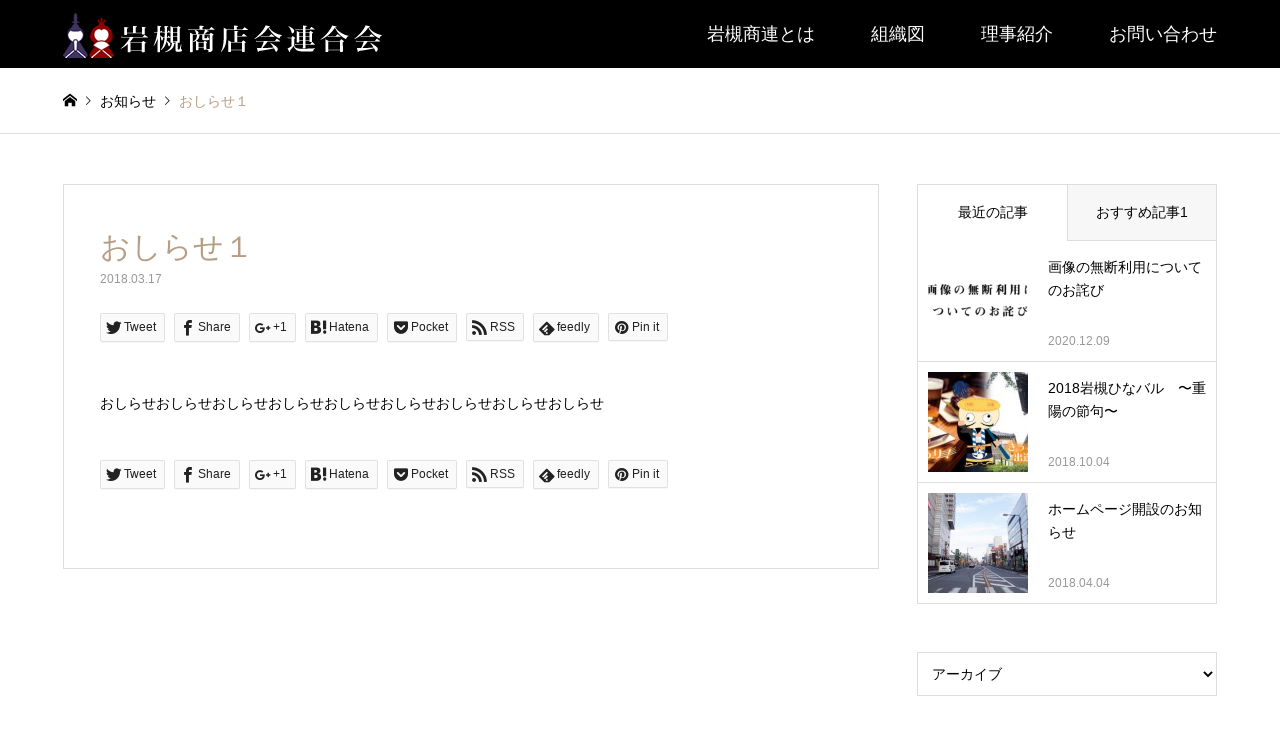

--- FILE ---
content_type: text/html; charset=UTF-8
request_url: https://www.iwatsuki-syoren.com/news/%E3%81%8A%E3%81%97%E3%82%89%E3%81%9B%EF%BC%91/
body_size: 10970
content:
<!DOCTYPE html>
<html dir="ltr" lang="ja"
	prefix="og: https://ogp.me/ns#" >
<head>
<!-- Google Tag Manager -->
<script>(function(w,d,s,l,i){w[l]=w[l]||[];w[l].push({'gtm.start':
new Date().getTime(),event:'gtm.js'});var f=d.getElementsByTagName(s)[0],
j=d.createElement(s),dl=l!='dataLayer'?'&l='+l:'';j.async=true;j.src=
'https://www.googletagmanager.com/gtm.js?id='+i+dl;f.parentNode.insertBefore(j,f);
})(window,document,'script','dataLayer','GTM-M36N83F');</script>
<!-- End Google Tag Manager -->
<meta charset="UTF-8">
<!--[if IE]><meta http-equiv="X-UA-Compatible" content="IE=edge"><![endif]-->
<meta name="viewport" content="width=device-width">

<meta name="description" content="おしらせおしらせおしらせおしらせおしらせおしらせおしらせおしらせおしらせ...">
<link rel="pingback" href="https://www.iwatsuki-syoren.com/wordpress/xmlrpc.php">
<link rel="shortcut icon" href="https://www.iwatsuki-syoren.com/wordpress/wp-content/uploads/2018/03/favicon.ico">

		<!-- All in One SEO 4.3.7 - aioseo.com -->
		<title>おしらせ１ | 岩槻商店会連合会</title>
		<meta name="robots" content="max-image-preview:large" />
		<link rel="canonical" href="https://www.iwatsuki-syoren.com/news/%e3%81%8a%e3%81%97%e3%82%89%e3%81%9b%ef%bc%91/" />
		<meta name="generator" content="All in One SEO (AIOSEO) 4.3.7" />
		<meta property="og:locale" content="ja_JP" />
		<meta property="og:site_name" content="岩槻商店会連合会 |" />
		<meta property="og:type" content="article" />
		<meta property="og:title" content="おしらせ１ | 岩槻商店会連合会" />
		<meta property="og:url" content="https://www.iwatsuki-syoren.com/news/%e3%81%8a%e3%81%97%e3%82%89%e3%81%9b%ef%bc%91/" />
		<meta property="article:published_time" content="2018-03-17T10:21:44+00:00" />
		<meta property="article:modified_time" content="2018-03-17T10:21:44+00:00" />
		<meta name="twitter:card" content="summary" />
		<meta name="twitter:title" content="おしらせ１ | 岩槻商店会連合会" />
		<meta name="google" content="nositelinkssearchbox" />
		<script type="application/ld+json" class="aioseo-schema">
			{"@context":"https:\/\/schema.org","@graph":[{"@type":"BreadcrumbList","@id":"https:\/\/www.iwatsuki-syoren.com\/news\/%e3%81%8a%e3%81%97%e3%82%89%e3%81%9b%ef%bc%91\/#breadcrumblist","itemListElement":[{"@type":"ListItem","@id":"https:\/\/www.iwatsuki-syoren.com\/#listItem","position":1,"item":{"@type":"WebPage","@id":"https:\/\/www.iwatsuki-syoren.com\/","name":"\u30db\u30fc\u30e0","url":"https:\/\/www.iwatsuki-syoren.com\/"},"nextItem":"https:\/\/www.iwatsuki-syoren.com\/news\/%e3%81%8a%e3%81%97%e3%82%89%e3%81%9b%ef%bc%91\/#listItem"},{"@type":"ListItem","@id":"https:\/\/www.iwatsuki-syoren.com\/news\/%e3%81%8a%e3%81%97%e3%82%89%e3%81%9b%ef%bc%91\/#listItem","position":2,"item":{"@type":"WebPage","@id":"https:\/\/www.iwatsuki-syoren.com\/news\/%e3%81%8a%e3%81%97%e3%82%89%e3%81%9b%ef%bc%91\/","name":"\u304a\u3057\u3089\u305b\uff11","url":"https:\/\/www.iwatsuki-syoren.com\/news\/%e3%81%8a%e3%81%97%e3%82%89%e3%81%9b%ef%bc%91\/"},"previousItem":"https:\/\/www.iwatsuki-syoren.com\/#listItem"}]},{"@type":"Organization","@id":"https:\/\/www.iwatsuki-syoren.com\/#organization","name":"\u5ca9\u69fb\u5546\u5e97\u4f1a\u9023\u5408\u4f1a","url":"https:\/\/www.iwatsuki-syoren.com\/"},{"@type":"Person","@id":"https:\/\/www.iwatsuki-syoren.com\/author\/user_name\/#author","url":"https:\/\/www.iwatsuki-syoren.com\/author\/user_name\/","name":"\u5ca9\u69fb\u5546\u5e97\u4f1a\u9023\u5408\u4f1a","image":{"@type":"ImageObject","@id":"https:\/\/www.iwatsuki-syoren.com\/news\/%e3%81%8a%e3%81%97%e3%82%89%e3%81%9b%ef%bc%91\/#authorImage","url":"https:\/\/secure.gravatar.com\/avatar\/5fe2e987d51a7a449563f16382000299?s=96&d=mm&r=g","width":96,"height":96,"caption":"\u5ca9\u69fb\u5546\u5e97\u4f1a\u9023\u5408\u4f1a"}},{"@type":"WebPage","@id":"https:\/\/www.iwatsuki-syoren.com\/news\/%e3%81%8a%e3%81%97%e3%82%89%e3%81%9b%ef%bc%91\/#webpage","url":"https:\/\/www.iwatsuki-syoren.com\/news\/%e3%81%8a%e3%81%97%e3%82%89%e3%81%9b%ef%bc%91\/","name":"\u304a\u3057\u3089\u305b\uff11 | \u5ca9\u69fb\u5546\u5e97\u4f1a\u9023\u5408\u4f1a","inLanguage":"ja","isPartOf":{"@id":"https:\/\/www.iwatsuki-syoren.com\/#website"},"breadcrumb":{"@id":"https:\/\/www.iwatsuki-syoren.com\/news\/%e3%81%8a%e3%81%97%e3%82%89%e3%81%9b%ef%bc%91\/#breadcrumblist"},"author":{"@id":"https:\/\/www.iwatsuki-syoren.com\/author\/user_name\/#author"},"creator":{"@id":"https:\/\/www.iwatsuki-syoren.com\/author\/user_name\/#author"},"datePublished":"2018-03-17T10:21:44+09:00","dateModified":"2018-03-17T10:21:44+09:00"},{"@type":"WebSite","@id":"https:\/\/www.iwatsuki-syoren.com\/#website","url":"https:\/\/www.iwatsuki-syoren.com\/","name":"\u5ca9\u69fb\u5546\u5e97\u4f1a\u9023\u5408\u4f1a","inLanguage":"ja","publisher":{"@id":"https:\/\/www.iwatsuki-syoren.com\/#organization"}}]}
		</script>
		<script type="text/javascript" >
			window.ga=window.ga||function(){(ga.q=ga.q||[]).push(arguments)};ga.l=+new Date;
			ga('create', "UA-115809925-1", 'auto');
			ga('send', 'pageview');
		</script>
		<script async src="https://www.google-analytics.com/analytics.js"></script>
		<!-- All in One SEO -->

<link rel="alternate" type="application/rss+xml" title="岩槻商店会連合会 &raquo; フィード" href="https://www.iwatsuki-syoren.com/feed/" />
<link rel="alternate" type="application/rss+xml" title="岩槻商店会連合会 &raquo; コメントフィード" href="https://www.iwatsuki-syoren.com/comments/feed/" />
<script type="text/javascript">
window._wpemojiSettings = {"baseUrl":"https:\/\/s.w.org\/images\/core\/emoji\/14.0.0\/72x72\/","ext":".png","svgUrl":"https:\/\/s.w.org\/images\/core\/emoji\/14.0.0\/svg\/","svgExt":".svg","source":{"concatemoji":"https:\/\/www.iwatsuki-syoren.com\/wordpress\/wp-includes\/js\/wp-emoji-release.min.js?ver=6.2.8"}};
/*! This file is auto-generated */
!function(e,a,t){var n,r,o,i=a.createElement("canvas"),p=i.getContext&&i.getContext("2d");function s(e,t){p.clearRect(0,0,i.width,i.height),p.fillText(e,0,0);e=i.toDataURL();return p.clearRect(0,0,i.width,i.height),p.fillText(t,0,0),e===i.toDataURL()}function c(e){var t=a.createElement("script");t.src=e,t.defer=t.type="text/javascript",a.getElementsByTagName("head")[0].appendChild(t)}for(o=Array("flag","emoji"),t.supports={everything:!0,everythingExceptFlag:!0},r=0;r<o.length;r++)t.supports[o[r]]=function(e){if(p&&p.fillText)switch(p.textBaseline="top",p.font="600 32px Arial",e){case"flag":return s("\ud83c\udff3\ufe0f\u200d\u26a7\ufe0f","\ud83c\udff3\ufe0f\u200b\u26a7\ufe0f")?!1:!s("\ud83c\uddfa\ud83c\uddf3","\ud83c\uddfa\u200b\ud83c\uddf3")&&!s("\ud83c\udff4\udb40\udc67\udb40\udc62\udb40\udc65\udb40\udc6e\udb40\udc67\udb40\udc7f","\ud83c\udff4\u200b\udb40\udc67\u200b\udb40\udc62\u200b\udb40\udc65\u200b\udb40\udc6e\u200b\udb40\udc67\u200b\udb40\udc7f");case"emoji":return!s("\ud83e\udef1\ud83c\udffb\u200d\ud83e\udef2\ud83c\udfff","\ud83e\udef1\ud83c\udffb\u200b\ud83e\udef2\ud83c\udfff")}return!1}(o[r]),t.supports.everything=t.supports.everything&&t.supports[o[r]],"flag"!==o[r]&&(t.supports.everythingExceptFlag=t.supports.everythingExceptFlag&&t.supports[o[r]]);t.supports.everythingExceptFlag=t.supports.everythingExceptFlag&&!t.supports.flag,t.DOMReady=!1,t.readyCallback=function(){t.DOMReady=!0},t.supports.everything||(n=function(){t.readyCallback()},a.addEventListener?(a.addEventListener("DOMContentLoaded",n,!1),e.addEventListener("load",n,!1)):(e.attachEvent("onload",n),a.attachEvent("onreadystatechange",function(){"complete"===a.readyState&&t.readyCallback()})),(e=t.source||{}).concatemoji?c(e.concatemoji):e.wpemoji&&e.twemoji&&(c(e.twemoji),c(e.wpemoji)))}(window,document,window._wpemojiSettings);
</script>
<style type="text/css">
img.wp-smiley,
img.emoji {
	display: inline !important;
	border: none !important;
	box-shadow: none !important;
	height: 1em !important;
	width: 1em !important;
	margin: 0 0.07em !important;
	vertical-align: -0.1em !important;
	background: none !important;
	padding: 0 !important;
}
</style>
	<link rel='stylesheet' id='style-css' href='https://www.iwatsuki-syoren.com/wordpress/wp-content/themes/gensen_tcd050-child/style.css?ver=99999999.2.2' type='text/css' media='all' />
<link rel='stylesheet' id='wp-block-library-css' href='https://www.iwatsuki-syoren.com/wordpress/wp-includes/css/dist/block-library/style.min.css?ver=6.2.8' type='text/css' media='all' />
<link rel='stylesheet' id='classic-theme-styles-css' href='https://www.iwatsuki-syoren.com/wordpress/wp-includes/css/classic-themes.min.css?ver=6.2.8' type='text/css' media='all' />
<style id='global-styles-inline-css' type='text/css'>
body{--wp--preset--color--black: #000000;--wp--preset--color--cyan-bluish-gray: #abb8c3;--wp--preset--color--white: #ffffff;--wp--preset--color--pale-pink: #f78da7;--wp--preset--color--vivid-red: #cf2e2e;--wp--preset--color--luminous-vivid-orange: #ff6900;--wp--preset--color--luminous-vivid-amber: #fcb900;--wp--preset--color--light-green-cyan: #7bdcb5;--wp--preset--color--vivid-green-cyan: #00d084;--wp--preset--color--pale-cyan-blue: #8ed1fc;--wp--preset--color--vivid-cyan-blue: #0693e3;--wp--preset--color--vivid-purple: #9b51e0;--wp--preset--gradient--vivid-cyan-blue-to-vivid-purple: linear-gradient(135deg,rgba(6,147,227,1) 0%,rgb(155,81,224) 100%);--wp--preset--gradient--light-green-cyan-to-vivid-green-cyan: linear-gradient(135deg,rgb(122,220,180) 0%,rgb(0,208,130) 100%);--wp--preset--gradient--luminous-vivid-amber-to-luminous-vivid-orange: linear-gradient(135deg,rgba(252,185,0,1) 0%,rgba(255,105,0,1) 100%);--wp--preset--gradient--luminous-vivid-orange-to-vivid-red: linear-gradient(135deg,rgba(255,105,0,1) 0%,rgb(207,46,46) 100%);--wp--preset--gradient--very-light-gray-to-cyan-bluish-gray: linear-gradient(135deg,rgb(238,238,238) 0%,rgb(169,184,195) 100%);--wp--preset--gradient--cool-to-warm-spectrum: linear-gradient(135deg,rgb(74,234,220) 0%,rgb(151,120,209) 20%,rgb(207,42,186) 40%,rgb(238,44,130) 60%,rgb(251,105,98) 80%,rgb(254,248,76) 100%);--wp--preset--gradient--blush-light-purple: linear-gradient(135deg,rgb(255,206,236) 0%,rgb(152,150,240) 100%);--wp--preset--gradient--blush-bordeaux: linear-gradient(135deg,rgb(254,205,165) 0%,rgb(254,45,45) 50%,rgb(107,0,62) 100%);--wp--preset--gradient--luminous-dusk: linear-gradient(135deg,rgb(255,203,112) 0%,rgb(199,81,192) 50%,rgb(65,88,208) 100%);--wp--preset--gradient--pale-ocean: linear-gradient(135deg,rgb(255,245,203) 0%,rgb(182,227,212) 50%,rgb(51,167,181) 100%);--wp--preset--gradient--electric-grass: linear-gradient(135deg,rgb(202,248,128) 0%,rgb(113,206,126) 100%);--wp--preset--gradient--midnight: linear-gradient(135deg,rgb(2,3,129) 0%,rgb(40,116,252) 100%);--wp--preset--duotone--dark-grayscale: url('#wp-duotone-dark-grayscale');--wp--preset--duotone--grayscale: url('#wp-duotone-grayscale');--wp--preset--duotone--purple-yellow: url('#wp-duotone-purple-yellow');--wp--preset--duotone--blue-red: url('#wp-duotone-blue-red');--wp--preset--duotone--midnight: url('#wp-duotone-midnight');--wp--preset--duotone--magenta-yellow: url('#wp-duotone-magenta-yellow');--wp--preset--duotone--purple-green: url('#wp-duotone-purple-green');--wp--preset--duotone--blue-orange: url('#wp-duotone-blue-orange');--wp--preset--font-size--small: 13px;--wp--preset--font-size--medium: 20px;--wp--preset--font-size--large: 36px;--wp--preset--font-size--x-large: 42px;--wp--preset--spacing--20: 0.44rem;--wp--preset--spacing--30: 0.67rem;--wp--preset--spacing--40: 1rem;--wp--preset--spacing--50: 1.5rem;--wp--preset--spacing--60: 2.25rem;--wp--preset--spacing--70: 3.38rem;--wp--preset--spacing--80: 5.06rem;--wp--preset--shadow--natural: 6px 6px 9px rgba(0, 0, 0, 0.2);--wp--preset--shadow--deep: 12px 12px 50px rgba(0, 0, 0, 0.4);--wp--preset--shadow--sharp: 6px 6px 0px rgba(0, 0, 0, 0.2);--wp--preset--shadow--outlined: 6px 6px 0px -3px rgba(255, 255, 255, 1), 6px 6px rgba(0, 0, 0, 1);--wp--preset--shadow--crisp: 6px 6px 0px rgba(0, 0, 0, 1);}:where(.is-layout-flex){gap: 0.5em;}body .is-layout-flow > .alignleft{float: left;margin-inline-start: 0;margin-inline-end: 2em;}body .is-layout-flow > .alignright{float: right;margin-inline-start: 2em;margin-inline-end: 0;}body .is-layout-flow > .aligncenter{margin-left: auto !important;margin-right: auto !important;}body .is-layout-constrained > .alignleft{float: left;margin-inline-start: 0;margin-inline-end: 2em;}body .is-layout-constrained > .alignright{float: right;margin-inline-start: 2em;margin-inline-end: 0;}body .is-layout-constrained > .aligncenter{margin-left: auto !important;margin-right: auto !important;}body .is-layout-constrained > :where(:not(.alignleft):not(.alignright):not(.alignfull)){max-width: var(--wp--style--global--content-size);margin-left: auto !important;margin-right: auto !important;}body .is-layout-constrained > .alignwide{max-width: var(--wp--style--global--wide-size);}body .is-layout-flex{display: flex;}body .is-layout-flex{flex-wrap: wrap;align-items: center;}body .is-layout-flex > *{margin: 0;}:where(.wp-block-columns.is-layout-flex){gap: 2em;}.has-black-color{color: var(--wp--preset--color--black) !important;}.has-cyan-bluish-gray-color{color: var(--wp--preset--color--cyan-bluish-gray) !important;}.has-white-color{color: var(--wp--preset--color--white) !important;}.has-pale-pink-color{color: var(--wp--preset--color--pale-pink) !important;}.has-vivid-red-color{color: var(--wp--preset--color--vivid-red) !important;}.has-luminous-vivid-orange-color{color: var(--wp--preset--color--luminous-vivid-orange) !important;}.has-luminous-vivid-amber-color{color: var(--wp--preset--color--luminous-vivid-amber) !important;}.has-light-green-cyan-color{color: var(--wp--preset--color--light-green-cyan) !important;}.has-vivid-green-cyan-color{color: var(--wp--preset--color--vivid-green-cyan) !important;}.has-pale-cyan-blue-color{color: var(--wp--preset--color--pale-cyan-blue) !important;}.has-vivid-cyan-blue-color{color: var(--wp--preset--color--vivid-cyan-blue) !important;}.has-vivid-purple-color{color: var(--wp--preset--color--vivid-purple) !important;}.has-black-background-color{background-color: var(--wp--preset--color--black) !important;}.has-cyan-bluish-gray-background-color{background-color: var(--wp--preset--color--cyan-bluish-gray) !important;}.has-white-background-color{background-color: var(--wp--preset--color--white) !important;}.has-pale-pink-background-color{background-color: var(--wp--preset--color--pale-pink) !important;}.has-vivid-red-background-color{background-color: var(--wp--preset--color--vivid-red) !important;}.has-luminous-vivid-orange-background-color{background-color: var(--wp--preset--color--luminous-vivid-orange) !important;}.has-luminous-vivid-amber-background-color{background-color: var(--wp--preset--color--luminous-vivid-amber) !important;}.has-light-green-cyan-background-color{background-color: var(--wp--preset--color--light-green-cyan) !important;}.has-vivid-green-cyan-background-color{background-color: var(--wp--preset--color--vivid-green-cyan) !important;}.has-pale-cyan-blue-background-color{background-color: var(--wp--preset--color--pale-cyan-blue) !important;}.has-vivid-cyan-blue-background-color{background-color: var(--wp--preset--color--vivid-cyan-blue) !important;}.has-vivid-purple-background-color{background-color: var(--wp--preset--color--vivid-purple) !important;}.has-black-border-color{border-color: var(--wp--preset--color--black) !important;}.has-cyan-bluish-gray-border-color{border-color: var(--wp--preset--color--cyan-bluish-gray) !important;}.has-white-border-color{border-color: var(--wp--preset--color--white) !important;}.has-pale-pink-border-color{border-color: var(--wp--preset--color--pale-pink) !important;}.has-vivid-red-border-color{border-color: var(--wp--preset--color--vivid-red) !important;}.has-luminous-vivid-orange-border-color{border-color: var(--wp--preset--color--luminous-vivid-orange) !important;}.has-luminous-vivid-amber-border-color{border-color: var(--wp--preset--color--luminous-vivid-amber) !important;}.has-light-green-cyan-border-color{border-color: var(--wp--preset--color--light-green-cyan) !important;}.has-vivid-green-cyan-border-color{border-color: var(--wp--preset--color--vivid-green-cyan) !important;}.has-pale-cyan-blue-border-color{border-color: var(--wp--preset--color--pale-cyan-blue) !important;}.has-vivid-cyan-blue-border-color{border-color: var(--wp--preset--color--vivid-cyan-blue) !important;}.has-vivid-purple-border-color{border-color: var(--wp--preset--color--vivid-purple) !important;}.has-vivid-cyan-blue-to-vivid-purple-gradient-background{background: var(--wp--preset--gradient--vivid-cyan-blue-to-vivid-purple) !important;}.has-light-green-cyan-to-vivid-green-cyan-gradient-background{background: var(--wp--preset--gradient--light-green-cyan-to-vivid-green-cyan) !important;}.has-luminous-vivid-amber-to-luminous-vivid-orange-gradient-background{background: var(--wp--preset--gradient--luminous-vivid-amber-to-luminous-vivid-orange) !important;}.has-luminous-vivid-orange-to-vivid-red-gradient-background{background: var(--wp--preset--gradient--luminous-vivid-orange-to-vivid-red) !important;}.has-very-light-gray-to-cyan-bluish-gray-gradient-background{background: var(--wp--preset--gradient--very-light-gray-to-cyan-bluish-gray) !important;}.has-cool-to-warm-spectrum-gradient-background{background: var(--wp--preset--gradient--cool-to-warm-spectrum) !important;}.has-blush-light-purple-gradient-background{background: var(--wp--preset--gradient--blush-light-purple) !important;}.has-blush-bordeaux-gradient-background{background: var(--wp--preset--gradient--blush-bordeaux) !important;}.has-luminous-dusk-gradient-background{background: var(--wp--preset--gradient--luminous-dusk) !important;}.has-pale-ocean-gradient-background{background: var(--wp--preset--gradient--pale-ocean) !important;}.has-electric-grass-gradient-background{background: var(--wp--preset--gradient--electric-grass) !important;}.has-midnight-gradient-background{background: var(--wp--preset--gradient--midnight) !important;}.has-small-font-size{font-size: var(--wp--preset--font-size--small) !important;}.has-medium-font-size{font-size: var(--wp--preset--font-size--medium) !important;}.has-large-font-size{font-size: var(--wp--preset--font-size--large) !important;}.has-x-large-font-size{font-size: var(--wp--preset--font-size--x-large) !important;}
.wp-block-navigation a:where(:not(.wp-element-button)){color: inherit;}
:where(.wp-block-columns.is-layout-flex){gap: 2em;}
.wp-block-pullquote{font-size: 1.5em;line-height: 1.6;}
</style>
<link rel='stylesheet' id='contact-form-7-css' href='https://www.iwatsuki-syoren.com/wordpress/wp-content/plugins/contact-form-7/includes/css/styles.css?ver=5.7.6' type='text/css' media='all' />
<link rel='stylesheet' id='tcd-maps-css' href='https://www.iwatsuki-syoren.com/wordpress/wp-content/plugins/tcd-google-maps/admin.css?ver=6.2.8' type='text/css' media='all' />
<link rel='stylesheet' id='parent-style-css' href='https://www.iwatsuki-syoren.com/wordpress/wp-content/themes/gensen_tcd050/style.css?ver=6.2.8' type='text/css' media='all' />
<link rel='stylesheet' id='child-style-css' href='https://www.iwatsuki-syoren.com/wordpress/wp-content/themes/gensen_tcd050-child/style.css?ver=6.2.8' type='text/css' media='all' />
<script type='text/javascript' src='https://www.iwatsuki-syoren.com/wordpress/wp-includes/js/jquery/jquery.min.js?ver=3.6.4' id='jquery-core-js'></script>
<script type='text/javascript' src='https://www.iwatsuki-syoren.com/wordpress/wp-includes/js/jquery/jquery-migrate.min.js?ver=3.4.0' id='jquery-migrate-js'></script>
<link rel="https://api.w.org/" href="https://www.iwatsuki-syoren.com/wp-json/" /><link rel='shortlink' href='https://www.iwatsuki-syoren.com/?p=10' />
<link rel="alternate" type="application/json+oembed" href="https://www.iwatsuki-syoren.com/wp-json/oembed/1.0/embed?url=https%3A%2F%2Fwww.iwatsuki-syoren.com%2Fnews%2F%25e3%2581%258a%25e3%2581%2597%25e3%2582%2589%25e3%2581%259b%25ef%25bc%2591%2F" />
<link rel="alternate" type="text/xml+oembed" href="https://www.iwatsuki-syoren.com/wp-json/oembed/1.0/embed?url=https%3A%2F%2Fwww.iwatsuki-syoren.com%2Fnews%2F%25e3%2581%258a%25e3%2581%2597%25e3%2582%2589%25e3%2581%259b%25ef%25bc%2591%2F&#038;format=xml" />

<link rel="stylesheet" href="https://www.iwatsuki-syoren.com/wordpress/wp-content/themes/gensen_tcd050/css/design-plus.css?ver=99999999.2.2">
<link rel="stylesheet" href="https://www.iwatsuki-syoren.com/wordpress/wp-content/themes/gensen_tcd050/css/sns-botton.css?ver=99999999.2.2">
<link rel="stylesheet" href="https://www.iwatsuki-syoren.com/wordpress/wp-content/themes/gensen_tcd050/css/responsive.css?ver=99999999.2.2">
<link rel="stylesheet" href="https://www.iwatsuki-syoren.com/wordpress/wp-content/themes/gensen_tcd050/css/footer-bar.css?ver=99999999.2.2">

<script src="https://www.iwatsuki-syoren.com/wordpress/wp-content/themes/gensen_tcd050/js/jquery.easing.1.3.js?ver=99999999.2.2"></script>
<script src="https://www.iwatsuki-syoren.com/wordpress/wp-content/themes/gensen_tcd050/js/jquery.textOverflowEllipsis.js?ver=99999999.2.2"></script>
<script src="https://www.iwatsuki-syoren.com/wordpress/wp-content/themes/gensen_tcd050/js/jscript.js?ver=99999999.2.2"></script>
<script src="https://www.iwatsuki-syoren.com/wordpress/wp-content/themes/gensen_tcd050/js/comment.js?ver=99999999.2.2"></script>
<script src="https://www.iwatsuki-syoren.com/wordpress/wp-content/themes/gensen_tcd050/js/jquery.chosen.min.js?ver=99999999.2.2"></script>
<link rel="stylesheet" href="https://www.iwatsuki-syoren.com/wordpress/wp-content/themes/gensen_tcd050/css/jquery.chosen.css?ver=99999999.2.2">

<style type="text/css">
body, input, textarea, select { font-family: Arial, "ヒラギノ角ゴ ProN W3", "Hiragino Kaku Gothic ProN", "メイリオ", Meiryo, sans-serif; }
.rich_font { font-family: "Times New Roman" , "游明朝" , "Yu Mincho" , "游明朝体" , "YuMincho" , "ヒラギノ明朝 Pro W3" , "Hiragino Mincho Pro" , "HiraMinProN-W3" , "HGS明朝E" , "ＭＳ Ｐ明朝" , "MS PMincho" , serif; font-weight:500; }

#header_logo #logo_text .logo { font-size:36px; }
#header_logo_fix #logo_text_fixed .logo { font-size:36px; }
#footer_logo .logo_text { font-size:36px; }
#post_title { font-size:30px; }
.post_content { font-size:14px; }
#archive_headline { font-size:42px; }
#archive_desc { font-size:14px; }
  
@media screen and (max-width:991px) {
  #header_logo #logo_text .logo { font-size:26px; }
  #header_logo_fix #logo_text_fixed .logo { font-size:26px; }
  #footer_logo .logo_text { font-size:26px; }
  #post_title { font-size:16px; }
  .post_content { font-size:14px; }
  #archive_headline { font-size:20px; }
  #archive_desc { font-size:14px; }
}


#site_wrap { display:none; }
#site_loader_overlay {
  background: #fff;
  opacity: 1;
  position: fixed;
  top: 0px;
  left: 0px;
  width: 100%;
  height: 100%;
  width: 100vw;
  height: 100vh;
  z-index: 99999;
}

/* type1 */
#site_loader_animation {
  margin: -25.5px 0 0 -25.5px;
  width: 48px;
  height: 48px;
  font-size: 10px;
  text-indent: -9999em;
  position: fixed;
  top: 50%;
  left: 50%;
  border: 3px solid rgba(182,158,132,0.2);
  border-top-color: #b69e84;
  border-radius: 50%;
  -webkit-animation: loading-circle 1.1s infinite linear;
  animation: loading-circle 1.1s infinite linear;
}
@-webkit-keyframes loading-circle {
  0% { -webkit-transform: rotate(0deg); transform: rotate(0deg); }
  100% { -webkit-transform: rotate(360deg); transform: rotate(360deg); }
}
@keyframes loading-circle {
  0% { -webkit-transform: rotate(0deg); transform: rotate(0deg); }
  100% { -webkit-transform: rotate(360deg); transform: rotate(360deg);
  }
}


.image {
overflow: hidden;
-webkit-backface-visibility: hidden;
backface-visibility: hidden;
-webkit-transition-duration: .35s;
-moz-transition-duration: .35s;
-ms-transition-duration: .35s;
-o-transition-duration: .35s;
transition-duration: .35s;
}
.image img {
-webkit-backface-visibility: hidden;
backface-visibility: hidden;
-webkit-transform: scale(1);
-webkit-transition-property: opacity, scale, -webkit-transform, transform;
-webkit-transition-duration: .35s;
-moz-transform: scale(1);
-moz-transition-property: opacity, scale, -moz-transform, transform;
-moz-transition-duration: .35s;
-ms-transform: scale(1);
-ms-transition-property: opacity, scale, -ms-transform, transform;
-ms-transition-duration: .35s;
-o-transform: scale(1);
-o-transition-property: opacity, scale, -o-transform, transform;
-o-transition-duration: .35s;
transform: scale(1);
transition-property: opacity, scale, transform;
transition-duration: .35s;
}
.image:hover img, a:hover .image img {
-webkit-transform: scale(1.2);
-moz-transform: scale(1.2);
-ms-transform: scale(1.2);
-o-transform: scale(1.2);
transform: scale(1.2);
}
.introduce_list_col a:hover .image img {
-webkit-transform: scale(1.2) translate3d(-41.66%, 0, 0);
-moz-transform: scale(1.2) translate3d(-41.66%, 0, 0);
-ms-transform: scale(1.2) translate3d(-41.66%, 0, 0);
-o-transform: scale(1.2) translate3d(-41.66%, 0, 0);
transform: scale(1.2) translate3d(-41.66%, 0, 0);
}


.archive_filter .button input:hover, .archive_sort dt,#post_pagination p, #post_pagination a:hover, #return_top a, .c-pw__btn,
#comment_header ul li a:hover, #comment_header ul li.comment_switch_active a, #comment_header #comment_closed p,
#introduce_slider .slick-dots li button:hover, #introduce_slider .slick-dots li.slick-active button
{ background-color:#b69e84; }

#comment_header ul li.comment_switch_active a, #comment_header #comment_closed p, #guest_info input:focus, #comment_textarea textarea:focus
{ border-color:#b69e84; }

#comment_header ul li.comment_switch_active a:after, #comment_header #comment_closed p:after
{ border-color:#b69e84 transparent transparent transparent; }

.header_search_inputs .chosen-results li[data-option-array-index="0"]
{ background-color:#b69e84 !important; border-color:#b69e84; }

a:hover, #bread_crumb li a:hover, #bread_crumb li.home a:hover:before, #bread_crumb li.last,
#archive_headline, .archive_header .headline, .archive_filter_headline, #related_post .headline,
#introduce_header .headline, .introduce_list_col .info .title, .introduce_archive_banner_link a:hover,
#recent_news .headline, #recent_news li a:hover, #comment_headline,
.side_headline, ul.banner_list li a:hover .caption, .footer_headline, .footer_widget a:hover,
#index_news .entry-date, #index_news_mobile .entry-date, .cb_content-carousel a:hover .image .title
{ color:#b69e84; }

#index_news_mobile .archive_link a:hover, .cb_content-blog_list .archive_link a:hover, #load_post a:hover, #submit_comment:hover, .c-pw__btn:hover
{ background-color:#92785f; }

#header_search select:focus, .header_search_inputs .chosen-with-drop .chosen-single span, #footer_contents a:hover, #footer_nav a:hover, #footer_social_link li:hover:before,
#header_slider .slick-arrow:hover, .cb_content-carousel .slick-arrow:hover
{ color:#92785f; }

.post_content a { color:#b69e84; }

#header_search, #index_header_search { background-color:#222222; }

#footer_nav { background-color:#F7F7F7; }
#footer_contents { background-color:#222222; }

#header_search_submit { background-color:rgba(0,0,0,0); }
#header_search_submit:hover { background-color:rgba(146,120,95,1.0); }
.cat-category { background-color:#999999 !important; }
.cat-area { background-color:#999999 !important; }
.cat-shop_category { background-color:#000000 !important; }
.cat-category6 { background-color:#49240d !important; }

@media only screen and (min-width:992px) {
  #global_menu ul ul a { background-color:#b69e84; }
  #global_menu ul ul a:hover, #global_menu ul ul .current-menu-item > a { background-color:#92785f; }
  #header_top { background-color:#000000; }
  .has_header_content #header_top { background-color:rgba(0,0,0,0); }
  .fix_top.header_fix #header_top { background-color:rgba(0,0,0,0.8); }
  #header_logo a, #global_menu > ul > li > a { color:#ffffff; }
  #header_logo_fix a, .fix_top.header_fix #global_menu > ul > li > a { color:#ffffff; }
  .has_header_content #index_header_search { background-color:rgba(34,34,34,0.6); }
}
@media screen and (max-width:991px) {
  #global_menu { background-color:#b69e84; }
  #global_menu a:hover, #global_menu .current-menu-item > a { background-color:#92785f; }
  #header_top { background-color:#000000; }
  #header_top a, #header_top a:before { color:#ffffff !important; }
  .mobile_fix_top.header_fix #header_top { background-color:rgba(0,0,0,0.8); }
  .mobile_fix_top.header_fix #header_top a, .mobile_fix_top.header_fix #header_top a:before { color:#ffffff !important; }
  .archive_sort dt { color:#b69e84; }
  .post-type-archive-news #recent_news .show_date li .date { color:#b69e84; }
}


.post_content h2.post_title,
.post_title,
#post_title { font-size:30px; color:#b69e84; }
@media only screen and (max-width:767px) {
.post_content h2.post_title,
.post_title { font-size:20px; }
}
@media only screen and (max-width:480px) {
.post_content th,
.post_content td { font-size:10px; }
}
div.image:hover img, a:hover div.image img  {
-webkit-transform: scale(1);
-moz-transform: scale(1);
-ms-transform: scale(1);
-o-transform: scale(1);
transform: scale(1);
}
#footer_logo { display:none; }
#copyright { width:auto; text-align:center; position:relative; }
#global_menu > ul > li > a { font-size:18px; }
#header { background-color:rgba(0,0,0,0.3); }

</style>

<style type="text/css"></style></head>
<body id="body" class="news-template-default single single-news postid-10">

<!-- Google Tag Manager (noscript) -->
<noscript><iframe src="https://www.googletagmanager.com/ns.html?id=GTM-M36N83F"
height="0" width="0" style="display:none;visibility:hidden"></iframe></noscript>
<!-- End Google Tag Manager (noscript) -->

<div id="site_loader_overlay">
 <div id="site_loader_animation">
 </div>
</div>
<div id="site_wrap">

 <div id="header">
  <div id="header_top">
   <div class="inner clearfix">
    <div id="header_logo">
     <div id="logo_image">
 <h1 class="logo">
  <a href="https://www.iwatsuki-syoren.com/" title="岩槻商店会連合会" data-label="岩槻商店会連合会"><img src="https://www.iwatsuki-syoren.com/wordpress/wp-content/uploads/2018/03/logo-1.png?1767842664" alt="岩槻商店会連合会" title="岩槻商店会連合会" /></a>
 </h1>
</div>
    </div>
    <div id="header_logo_fix">
     <div id="logo_image_fixed">
 <p class="logo rich_font"><a href="https://www.iwatsuki-syoren.com/" title="岩槻商店会連合会"><img src="https://www.iwatsuki-syoren.com/wordpress/wp-content/uploads/2018/03/logo-1.png?1767842664" alt="岩槻商店会連合会" title="岩槻商店会連合会" /></a></p>
</div>
    </div>
    <a href="#" class="menu_button"><span>menu</span></a>
    <div id="global_menu">
     <ul id="menu-%e3%83%a1%e3%82%a4%e3%83%b3%e3%83%a1%e3%83%8b%e3%83%a5%e3%83%bc" class="menu"><li id="menu-item-30" class="menu-item menu-item-type-post_type menu-item-object-page menu-item-30"><a href="https://www.iwatsuki-syoren.com/about/">岩槻商連とは</a></li>
<li id="menu-item-29" class="menu-item menu-item-type-post_type menu-item-object-page menu-item-29"><a href="https://www.iwatsuki-syoren.com/organization/">組織図</a></li>
<li id="menu-item-161" class="menu-item menu-item-type-post_type menu-item-object-page menu-item-161"><a href="https://www.iwatsuki-syoren.com/riji/">理事紹介</a></li>
<li id="menu-item-27" class="menu-item menu-item-type-post_type menu-item-object-page menu-item-27"><a href="https://www.iwatsuki-syoren.com/contact/">お問い合わせ</a></li>
</ul>    </div>
   </div>
  </div>
 </div><!-- END #header -->

 <div id="main_contents" class="clearfix">

<div id="breadcrumb">
 <ul class="inner clearfix">
  <li itemscope="itemscope" itemtype="http://data-vocabulary.org/Breadcrumb" class="home"><a itemprop="url" href="https://www.iwatsuki-syoren.com/"><span itemprop="title">ホーム</span></a></li>

  <li itemscope="itemscope" itemtype="http://data-vocabulary.org/Breadcrumb"><a itemprop="url" href="https://www.iwatsuki-syoren.com/news/"><span itemprop="title">お知らせ</span></a></li>
  <li class="last">おしらせ１</li>

 </ul>
</div>

<div id="main_col" class="clearfix">

 <div id="left_col">


  <div id="article">
   <div class="article_inner">

    <h2 id="post_title" class="rich_font">おしらせ１</h2>

    <div id="post_date"><time class="entry-date updated" datetime="2018-03-17T19:21:44+09:00">2018.03.17</time></div>


    <div class="single_share clearfix" id="single_share_top">
     <div class="share-type2 share-top">
	<div class="sns">
		<ul class="type2 clearfix">
			<li class="twitter">
				<a href="http://twitter.com/share?text=%E3%81%8A%E3%81%97%E3%82%89%E3%81%9B%EF%BC%91&url=https%3A%2F%2Fwww.iwatsuki-syoren.com%2Fnews%2F%25e3%2581%258a%25e3%2581%2597%25e3%2582%2589%25e3%2581%259b%25ef%25bc%2591%2F&via=&tw_p=tweetbutton&related=" onclick="javascript:window.open(this.href, '', 'menubar=no,toolbar=no,resizable=yes,scrollbars=yes,height=400,width=600');return false;"><i class="icon-twitter"></i><span class="ttl">Tweet</span><span class="share-count"></span></a>
			</li>
			<li class="facebook">
				<a href="//www.facebook.com/sharer/sharer.php?u=https://www.iwatsuki-syoren.com/news/%e3%81%8a%e3%81%97%e3%82%89%e3%81%9b%ef%bc%91/&amp;t=%E3%81%8A%E3%81%97%E3%82%89%E3%81%9B%EF%BC%91" class="facebook-btn-icon-link" target="blank" rel="nofollow"><i class="icon-facebook"></i><span class="ttl">Share</span><span class="share-count"></span></a>
			</li>
			<li class="googleplus">
				<a href="https://plus.google.com/share?url=https%3A%2F%2Fwww.iwatsuki-syoren.com%2Fnews%2F%25e3%2581%258a%25e3%2581%2597%25e3%2582%2589%25e3%2581%259b%25ef%25bc%2591%2F" onclick="javascript:window.open(this.href, '', 'menubar=no,toolbar=no,resizable=yes,scrollbars=yes,height=600,width=500');return false;"><i class="icon-google-plus"></i><span class="ttl">+1</span><span class="share-count"></span></a>
			</li>
			<li class="hatebu">
				<a href="http://b.hatena.ne.jp/add?mode=confirm&url=https%3A%2F%2Fwww.iwatsuki-syoren.com%2Fnews%2F%25e3%2581%258a%25e3%2581%2597%25e3%2582%2589%25e3%2581%259b%25ef%25bc%2591%2F" onclick="javascript:window.open(this.href, '', 'menubar=no,toolbar=no,resizable=yes,scrollbars=yes,height=400,width=510');return false;" ><i class="icon-hatebu"></i><span class="ttl">Hatena</span><span class="share-count"></span></a>
			</li>
			<li class="pocket">
				<a href="http://getpocket.com/edit?url=https%3A%2F%2Fwww.iwatsuki-syoren.com%2Fnews%2F%25e3%2581%258a%25e3%2581%2597%25e3%2582%2589%25e3%2581%259b%25ef%25bc%2591%2F&title=%E3%81%8A%E3%81%97%E3%82%89%E3%81%9B%EF%BC%91" target="blank"><i class="icon-pocket"></i><span class="ttl">Pocket</span><span class="share-count"></span></a>
			</li>
			<li class="rss">
				<a href="https://www.iwatsuki-syoren.com/feed/" target="blank"><i class="icon-rss"></i><span class="ttl">RSS</span></a>
			</li>
			<li class="feedly">
				<a href="http://feedly.com/index.html#subscription%2Ffeed%2Fhttps://www.iwatsuki-syoren.com/feed/" target="blank"><i class="icon-feedly"></i><span class="ttl">feedly</span><span class="share-count"></span></a>
			</li>
			<li class="pinterest">
				<a rel="nofollow" target="_blank" href="https://www.pinterest.com/pin/create/button/?url=https%3A%2F%2Fwww.iwatsuki-syoren.com%2Fnews%2F%25e3%2581%258a%25e3%2581%2597%25e3%2582%2589%25e3%2581%259b%25ef%25bc%2591%2F&media=&description=%E3%81%8A%E3%81%97%E3%82%89%E3%81%9B%EF%BC%91"><i class="icon-pinterest"></i><span class="ttl">Pin&nbsp;it</span></a>
			</li>
		</ul>
	</div>
</div>
    </div>

    <div class="post_content clearfix">
     <p>おしらせおしらせおしらせおしらせおしらせおしらせおしらせおしらせおしらせ</p>
         </div>

    <div class="single_share clearfix" id="single_share_bottom">
     <div class="share-type2 share-btm">
	<div class="sns">
		<ul class="type2 clearfix">
			<li class="twitter">
				<a href="http://twitter.com/share?text=%E3%81%8A%E3%81%97%E3%82%89%E3%81%9B%EF%BC%91&url=https%3A%2F%2Fwww.iwatsuki-syoren.com%2Fnews%2F%25e3%2581%258a%25e3%2581%2597%25e3%2582%2589%25e3%2581%259b%25ef%25bc%2591%2F&via=&tw_p=tweetbutton&related=" onclick="javascript:window.open(this.href, '', 'menubar=no,toolbar=no,resizable=yes,scrollbars=yes,height=400,width=600');return false;"><i class="icon-twitter"></i><span class="ttl">Tweet</span><span class="share-count"></span></a>
			</li>
			<li class="facebook">
				<a href="//www.facebook.com/sharer/sharer.php?u=https://www.iwatsuki-syoren.com/news/%e3%81%8a%e3%81%97%e3%82%89%e3%81%9b%ef%bc%91/&amp;t=%E3%81%8A%E3%81%97%E3%82%89%E3%81%9B%EF%BC%91" class="facebook-btn-icon-link" target="blank" rel="nofollow"><i class="icon-facebook"></i><span class="ttl">Share</span><span class="share-count"></span></a>
			</li>
			<li class="googleplus">
				<a href="https://plus.google.com/share?url=https%3A%2F%2Fwww.iwatsuki-syoren.com%2Fnews%2F%25e3%2581%258a%25e3%2581%2597%25e3%2582%2589%25e3%2581%259b%25ef%25bc%2591%2F" onclick="javascript:window.open(this.href, '', 'menubar=no,toolbar=no,resizable=yes,scrollbars=yes,height=600,width=500');return false;"><i class="icon-google-plus"></i><span class="ttl">+1</span><span class="share-count"></span></a>
			</li>
			<li class="hatebu">
				<a href="http://b.hatena.ne.jp/add?mode=confirm&url=https%3A%2F%2Fwww.iwatsuki-syoren.com%2Fnews%2F%25e3%2581%258a%25e3%2581%2597%25e3%2582%2589%25e3%2581%259b%25ef%25bc%2591%2F" onclick="javascript:window.open(this.href, '', 'menubar=no,toolbar=no,resizable=yes,scrollbars=yes,height=400,width=510');return false;" ><i class="icon-hatebu"></i><span class="ttl">Hatena</span><span class="share-count"></span></a>
			</li>
			<li class="pocket">
				<a href="http://getpocket.com/edit?url=https%3A%2F%2Fwww.iwatsuki-syoren.com%2Fnews%2F%25e3%2581%258a%25e3%2581%2597%25e3%2582%2589%25e3%2581%259b%25ef%25bc%2591%2F&title=%E3%81%8A%E3%81%97%E3%82%89%E3%81%9B%EF%BC%91" target="blank"><i class="icon-pocket"></i><span class="ttl">Pocket</span><span class="share-count"></span></a>
			</li>
			<li class="rss">
				<a href="https://www.iwatsuki-syoren.com/feed/" target="blank"><i class="icon-rss"></i><span class="ttl">RSS</span></a>
			</li>
			<li class="feedly">
				<a href="http://feedly.com/index.html#subscription%2Ffeed%2Fhttps://www.iwatsuki-syoren.com/feed/" target="blank"><i class="icon-feedly"></i><span class="ttl">feedly</span><span class="share-count"></span></a>
			</li>
			<li class="pinterest">
				<a rel="nofollow" target="_blank" href="https://www.pinterest.com/pin/create/button/?url=https%3A%2F%2Fwww.iwatsuki-syoren.com%2Fnews%2F%25e3%2581%258a%25e3%2581%2597%25e3%2582%2589%25e3%2581%259b%25ef%25bc%2591%2F&media=&description=%E3%81%8A%E3%81%97%E3%82%89%E3%81%9B%EF%BC%91"><i class="icon-pinterest"></i><span class="ttl">Pin&nbsp;it</span></a>
			</li>
		</ul>
	</div>
</div>
    </div>

   </div>

   <div id="previous_next_post" class="clearfix">
       </div>

  </div><!-- END #article -->



 </div><!-- END #left_col -->

 <div id="side_col">
  <div class="widget side_widget clearfix styled_post_list1_widget" id="styled_post_list1_widget-3">
<input type="radio" id="styled_post_list1_widget-3-recent_post" name="styled_post_list1_widget-3-tab-radio" class="tab-radio tab-radio-recent_post" checked="checked" /><input type="radio" id="styled_post_list1_widget-3-recommend_post" name="styled_post_list1_widget-3-tab-radio" class="tab-radio tab-radio-recommend_post" />
<ol class="styled_post_list1_tabs">
 <li class="tab-label-recent_post"><label for="styled_post_list1_widget-3-recent_post">最近の記事</label></li>
 <li class="tab-label-recommend_post"><label for="styled_post_list1_widget-3-recommend_post">おすすめ記事1</label></li>
</ol>
<ol class="styled_post_list1 tab-content-recent_post">
 <li class="clearfix">
  <a href="https://www.iwatsuki-syoren.com/%e7%94%bb%e5%83%8f%e3%81%ae%e7%84%a1%e6%96%ad%e5%88%a9%e7%94%a8%e3%81%ab%e3%81%a4%e3%81%84%e3%81%a6%e3%81%ae%e3%81%8a%e8%a9%ab%e3%81%b3/">
   <div class="image">
    <img width="150" height="150" src="https://www.iwatsuki-syoren.com/wordpress/wp-content/uploads/2020/12/owabi2-150x150.png" class="attachment-size1 size-size1 wp-post-image" alt="" decoding="async" loading="lazy" />   </div>
   <div class="info">
    <h4 class="title">画像の無断利用についてのお詫び</h4>
   <p class="date">2020.12.09</p>   </div>
  </a>
 </li>
 <li class="clearfix">
  <a href="https://www.iwatsuki-syoren.com/2018%e5%b2%a9%e6%a7%bb%e3%81%b2%e3%81%aa%e3%83%90%e3%83%ab%e3%80%80%e3%80%9c%e9%87%8d%e9%99%bd%e3%81%ae%e7%af%80%e5%8f%a5%e3%80%9c/">
   <div class="image">
    <img width="150" height="150" src="https://www.iwatsuki-syoren.com/wordpress/wp-content/uploads/2018/10/main_s1-150x150.jpg" class="attachment-size1 size-size1 wp-post-image" alt="" decoding="async" loading="lazy" />   </div>
   <div class="info">
    <h4 class="title">2018岩槻ひなバル　〜重陽の節句〜</h4>
   <p class="date">2018.10.04</p>   </div>
  </a>
 </li>
 <li class="clearfix">
  <a href="https://www.iwatsuki-syoren.com/%e3%83%9b%e3%83%bc%e3%83%a0%e3%83%9a%e3%83%bc%e3%82%b8%e9%96%8b%e8%a8%ad%e3%81%ae%e3%81%8a%e7%9f%a5%e3%82%89%e3%81%9b/">
   <div class="image">
    <img width="150" height="150" src="https://www.iwatsuki-syoren.com/wordpress/wp-content/uploads/2018/04/R0030210-150x150.jpg" class="attachment-size1 size-size1 wp-post-image" alt="" decoding="async" loading="lazy" />   </div>
   <div class="info">
    <h4 class="title">ホームページ開設のお知らせ</h4>
   <p class="date">2018.04.04</p>   </div>
  </a>
 </li>
</ol>
<ol class="styled_post_list1 tab-content-recommend_post">
 <li class="no_post">登録されている記事はございません。</li>
</ol>
</div>
<div class="widget side_widget clearfix tcdw_archive_list_widget" id="tcdw_archive_list_widget-2">
<select name="archive-dropdown" onChange='document.location.href=this.options[this.selectedIndex].value;'>
  <option value="">アーカイブ</option>
  	<option value='https://www.iwatsuki-syoren.com/2020/12/'> 2020年12月 &nbsp;(1)</option>
	<option value='https://www.iwatsuki-syoren.com/2018/10/'> 2018年10月 &nbsp;(1)</option>
	<option value='https://www.iwatsuki-syoren.com/2018/04/'> 2018年4月 &nbsp;(1)</option>
</select>
</div>
 </div>

</div><!-- END #main_col -->


 </div><!-- END #main_contents -->

 <div id="footer">


  <div id="footer_contents">
   <div class="inner">

    <div id="footer_widget" class="footer_widget_type2">
<div class="widget footer_widget ml_ad_widget">
<img src="https://www.iwatsuki-syoren.com/wordpress/wp-content/uploads/2018/03/5f50ccfb0d2fb34df7b8e07cf28f5dfd.jpg" alt="" />
</div>
<div class="widget footer_widget widget_nav_menu">
<div class="menu-%e3%83%95%e3%83%83%e3%82%bf%e3%83%bc%e3%83%a1%e3%83%8b%e3%83%a5%e3%83%bc-container"><ul id="menu-%e3%83%95%e3%83%83%e3%82%bf%e3%83%bc%e3%83%a1%e3%83%8b%e3%83%a5%e3%83%bc" class="menu"><li id="menu-item-26" class="menu-item menu-item-type-post_type menu-item-object-page menu-item-26"><a href="https://www.iwatsuki-syoren.com/about/">岩槻商連とは</a></li>
<li id="menu-item-25" class="menu-item menu-item-type-post_type menu-item-object-page menu-item-25"><a href="https://www.iwatsuki-syoren.com/organization/">組織図</a></li>
<li id="menu-item-157" class="menu-item menu-item-type-post_type menu-item-object-page menu-item-157"><a href="https://www.iwatsuki-syoren.com/riji/">理事紹介</a></li>
<li id="menu-item-23" class="menu-item menu-item-type-post_type menu-item-object-page menu-item-23"><a href="https://www.iwatsuki-syoren.com/contact/">お問い合わせ</a></li>
</ul></div></div>
<div class="widget footer_widget tcdw_banner_list_widget">

<ul class="banner_list">
<li><a href="https://www.iwatsuki-syoren.com"><div class="image"><img src="https://www.iwatsuki-syoren.com/wordpress/wp-content/uploads/2018/03/logo_2.png" alt="" /></div></a></li>
</ul>
</div>
    </div>

    <div id="footer_info">
     <div id="footer_logo">
      <div class="logo_area ">
 <p class="logo logo_text rich_font"><a href="https://www.iwatsuki-syoren.com/">岩槻商店会連合会</a></p>
</div>
     </div>



     <p id="copyright"><span>Copyright </span>&copy; <a href="https://www.iwatsuki-syoren.com/">岩槻商店会連合会</a>. All Rights Reserved.</p>

    </div><!-- END #footer_info -->
   </div><!-- END .inner -->
  </div><!-- END #footer_contents -->

  <div id="return_top">
   <a href="#body"><span>PAGE TOP</span></a>
  </div><!-- END #return_top -->

 </div><!-- END #footer -->


</div><!-- #site_wrap -->

<script>


jQuery(document).ready(function($){
  $('.inview-fadein').css('opacity', 0);

  var initialize = function(){
    $('.js-ellipsis').textOverflowEllipsis();


    if ($('.inview-fadein').length) {
      $(window).on('load scroll resize', function(){
        $('.inview-fadein:not(.active)').each(function(){
          var elmTop = $(this).offset().top || 0;
          if ($(window).scrollTop() > elmTop - $(window).height()){
            if ($(this).is('#post_list')) {
              var $articles = $(this).find('.article, .archive_link');
              $articles.css('opacity', 0);
              $(this).addClass('active').css('opacity', 1);
              $articles.each(function(i){
                var self = this;
                setTimeout(function(){
                  $(self).animate({ opacity: 1 }, 200);
                }, i*200);
              });
            } else {
              $(this).addClass('active').animate({ opacity: 1 }, 800);
            }
          }
        });
      });
    }

    $(window).trigger('resize');
  };


  function after_load() {
    $('#site_loader_animation').delay(300).fadeOut(600);
    $('#site_loader_overlay').delay(600).fadeOut(900, initialize);
    $('#site_wrap').css('display', 'block');
  }

  $(window).load(function () {
    after_load();
  });

  setTimeout(function(){
    if ($('#site_loader_overlay').not(':animated').is(':visible')) {
      after_load();
    }
  }, 3000);


});
</script>

<!-- facebook share button code -->
<div id="fb-root"></div>
<script>
(function(d, s, id) {
  var js, fjs = d.getElementsByTagName(s)[0];
  if (d.getElementById(id)) return;
  js = d.createElement(s); js.id = id;
  js.src = "//connect.facebook.net/ja_JP/sdk.js#xfbml=1&version=v2.5";
  fjs.parentNode.insertBefore(js, fjs);
}(document, 'script', 'facebook-jssdk'));
</script>


<script type='text/javascript' src='https://www.iwatsuki-syoren.com/wordpress/wp-includes/js/comment-reply.min.js?ver=6.2.8' id='comment-reply-js'></script>
<script type='text/javascript' src='https://www.iwatsuki-syoren.com/wordpress/wp-content/plugins/contact-form-7/includes/swv/js/index.js?ver=5.7.6' id='swv-js'></script>
<script type='text/javascript' id='contact-form-7-js-extra'>
/* <![CDATA[ */
var wpcf7 = {"api":{"root":"https:\/\/www.iwatsuki-syoren.com\/wp-json\/","namespace":"contact-form-7\/v1"}};
/* ]]> */
</script>
<script type='text/javascript' src='https://www.iwatsuki-syoren.com/wordpress/wp-content/plugins/contact-form-7/includes/js/index.js?ver=5.7.6' id='contact-form-7-js'></script>
</body>
</html>


--- FILE ---
content_type: text/css
request_url: https://www.iwatsuki-syoren.com/wordpress/wp-content/themes/gensen_tcd050-child/style.css?ver=99999999.2.2
body_size: 130
content:
@charset "utf-8";
/*
Theme Name:GENSEN child
Theme URI:
Description:WordPressテーマ「GENSEN」child
Author:Design Plus
Author URI:http://design-plus1.com/tcd-w/
Version:99999999.2.2
Text Domain:tcd-w-child
Template:gensen_tcd050
*/




--- FILE ---
content_type: text/css
request_url: https://www.iwatsuki-syoren.com/wordpress/wp-content/themes/gensen_tcd050-child/style.css?ver=6.2.8
body_size: 130
content:
@charset "utf-8";
/*
Theme Name:GENSEN child
Theme URI:
Description:WordPressテーマ「GENSEN」child
Author:Design Plus
Author URI:http://design-plus1.com/tcd-w/
Version:99999999.2.2
Text Domain:tcd-w-child
Template:gensen_tcd050
*/




--- FILE ---
content_type: text/plain
request_url: https://www.google-analytics.com/j/collect?v=1&_v=j102&a=967642579&t=pageview&_s=1&dl=https%3A%2F%2Fwww.iwatsuki-syoren.com%2Fnews%2F%25E3%2581%258A%25E3%2581%2597%25E3%2582%2589%25E3%2581%259B%25EF%25BC%2591%2F&ul=en-us%40posix&dt=%E3%81%8A%E3%81%97%E3%82%89%E3%81%9B%EF%BC%91%20%7C%20%E5%B2%A9%E6%A7%BB%E5%95%86%E5%BA%97%E4%BC%9A%E9%80%A3%E5%90%88%E4%BC%9A&sr=1280x720&vp=1280x720&_u=IEBAAEABAAAAACAAI~&jid=764682775&gjid=1644830188&cid=1200571215.1767842664&tid=UA-115809925-1&_gid=397777327.1767842664&_r=1&_slc=1&z=1898120786
body_size: -452
content:
2,cG-K58VBGTL1F